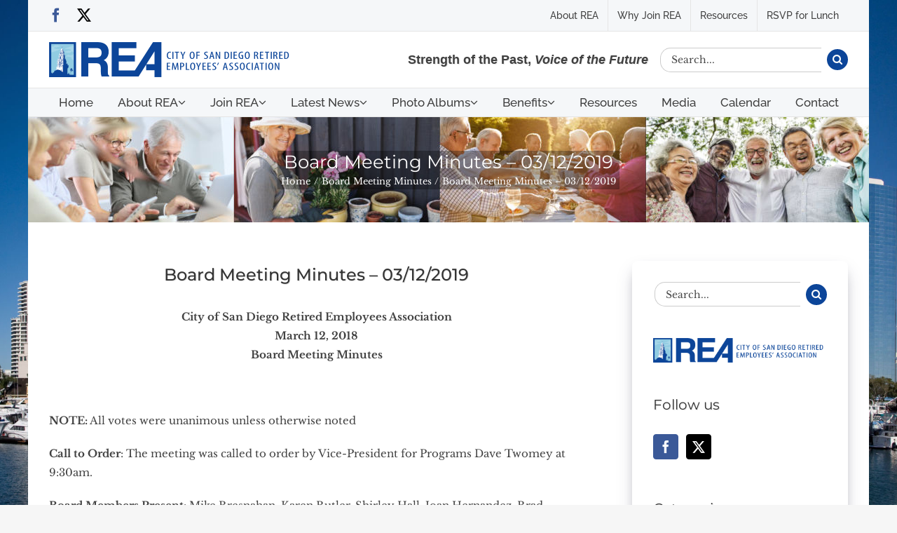

--- FILE ---
content_type: text/html; charset=UTF-8
request_url: https://csdrea.org/board-meeting-minutes/board-meeting-minutes-03-12-2019/
body_size: 18807
content:
<!DOCTYPE html>
<html class="avada-html-layout-boxed avada-html-header-position-top avada-html-has-bg-image" lang="en-US" prefix="og: http://ogp.me/ns# fb: http://ogp.me/ns/fb#">
<head>
	<meta http-equiv="X-UA-Compatible" content="IE=edge" />
	<meta http-equiv="Content-Type" content="text/html; charset=utf-8"/>
	<meta name="viewport" content="width=device-width, initial-scale=1" />
	<meta name='robots' content='index, follow, max-image-preview:large, max-snippet:-1, max-video-preview:-1' />

	<!-- This site is optimized with the Yoast SEO plugin v26.8 - https://yoast.com/product/yoast-seo-wordpress/ -->
	<title>Board Meeting Minutes - 03/12/2019 - CSDREA</title>
	<link rel="canonical" href="https://csdrea.org/board-meeting-minutes/board-meeting-minutes-03-12-2019/" />
	<meta property="og:locale" content="en_US" />
	<meta property="og:type" content="article" />
	<meta property="og:title" content="Board Meeting Minutes - 03/12/2019 - CSDREA" />
	<meta property="og:description" content="City of San Diego Retired Employees Association March 12, 2018 Board Meeting Minutes &nbsp; NOTE: All votes were unanimous unless otherwise noted Call to Order: The meeting was called to order by Vice-President for Programs Dave Twomey at 9:30am. Board [...]" />
	<meta property="og:url" content="https://csdrea.org/board-meeting-minutes/board-meeting-minutes-03-12-2019/" />
	<meta property="og:site_name" content="CSDREA" />
	<meta property="article:publisher" content="https://www.facebook.com/City-of-San-Diego-Retired-Employees-Association-csdrea-117291815117245" />
	<meta property="article:published_time" content="2019-03-13T05:44:13+00:00" />
	<meta property="article:modified_time" content="2019-09-01T06:28:48+00:00" />
	<meta name="author" content="Mary Ann Stepnowsky" />
	<meta name="twitter:card" content="summary_large_image" />
	<meta name="twitter:creator" content="@CSDREA" />
	<meta name="twitter:site" content="@CSDREA" />
	<meta name="twitter:label1" content="Written by" />
	<meta name="twitter:data1" content="Mary Ann Stepnowsky" />
	<meta name="twitter:label2" content="Est. reading time" />
	<meta name="twitter:data2" content="5 minutes" />
	<script type="application/ld+json" class="yoast-schema-graph">{"@context":"https://schema.org","@graph":[{"@type":"Article","@id":"https://csdrea.org/board-meeting-minutes/board-meeting-minutes-03-12-2019/#article","isPartOf":{"@id":"https://csdrea.org/board-meeting-minutes/board-meeting-minutes-03-12-2019/"},"author":{"name":"Mary Ann Stepnowsky","@id":"https://csdrea.org/#/schema/person/8382b10858ea2d934aee21a8b37f68fd"},"headline":"Board Meeting Minutes &#8211; 03/12/2019","datePublished":"2019-03-13T05:44:13+00:00","dateModified":"2019-09-01T06:28:48+00:00","mainEntityOfPage":{"@id":"https://csdrea.org/board-meeting-minutes/board-meeting-minutes-03-12-2019/"},"wordCount":967,"commentCount":0,"publisher":{"@id":"https://csdrea.org/#organization"},"articleSection":["Board Meeting Minutes"],"inLanguage":"en-US","potentialAction":[{"@type":"CommentAction","name":"Comment","target":["https://csdrea.org/board-meeting-minutes/board-meeting-minutes-03-12-2019/#respond"]}]},{"@type":"WebPage","@id":"https://csdrea.org/board-meeting-minutes/board-meeting-minutes-03-12-2019/","url":"https://csdrea.org/board-meeting-minutes/board-meeting-minutes-03-12-2019/","name":"Board Meeting Minutes - 03/12/2019 - CSDREA","isPartOf":{"@id":"https://csdrea.org/#website"},"datePublished":"2019-03-13T05:44:13+00:00","dateModified":"2019-09-01T06:28:48+00:00","breadcrumb":{"@id":"https://csdrea.org/board-meeting-minutes/board-meeting-minutes-03-12-2019/#breadcrumb"},"inLanguage":"en-US","potentialAction":[{"@type":"ReadAction","target":["https://csdrea.org/board-meeting-minutes/board-meeting-minutes-03-12-2019/"]}]},{"@type":"BreadcrumbList","@id":"https://csdrea.org/board-meeting-minutes/board-meeting-minutes-03-12-2019/#breadcrumb","itemListElement":[{"@type":"ListItem","position":1,"name":"Home","item":"https://csdrea.org/"},{"@type":"ListItem","position":2,"name":"Latest News","item":"https://csdrea.org/news/"},{"@type":"ListItem","position":3,"name":"Board Meeting Minutes &#8211; 03/12/2019"}]},{"@type":"WebSite","@id":"https://csdrea.org/#website","url":"https://csdrea.org/","name":"REA - CSD Retired Employees' Association","description":"Strength of the Past, Voice of the Future","publisher":{"@id":"https://csdrea.org/#organization"},"potentialAction":[{"@type":"SearchAction","target":{"@type":"EntryPoint","urlTemplate":"https://csdrea.org/?s={search_term_string}"},"query-input":{"@type":"PropertyValueSpecification","valueRequired":true,"valueName":"search_term_string"}}],"inLanguage":"en-US"},{"@type":"Organization","@id":"https://csdrea.org/#organization","name":"City of San Diego Retired Employees' Association","url":"https://csdrea.org/","logo":{"@type":"ImageObject","inLanguage":"en-US","@id":"https://csdrea.org/#/schema/logo/image/","url":"https://csdrea.org/wp-content/uploads/2018/12/csdrea-logo-700w.png","contentUrl":"https://csdrea.org/wp-content/uploads/2018/12/csdrea-logo-700w.png","width":700,"height":100,"caption":"City of San Diego Retired Employees' Association"},"image":{"@id":"https://csdrea.org/#/schema/logo/image/"},"sameAs":["https://www.facebook.com/City-of-San-Diego-Retired-Employees-Association-csdrea-117291815117245","https://x.com/CSDREA"]},{"@type":"Person","@id":"https://csdrea.org/#/schema/person/8382b10858ea2d934aee21a8b37f68fd","name":"Mary Ann Stepnowsky","image":{"@type":"ImageObject","inLanguage":"en-US","@id":"https://csdrea.org/#/schema/person/image/","url":"https://secure.gravatar.com/avatar/ce2bbafcac72a4bbc66adecabc667e60293696175afa84a84cf0227e321b3cf8?s=96&d=identicon&r=g","contentUrl":"https://secure.gravatar.com/avatar/ce2bbafcac72a4bbc66adecabc667e60293696175afa84a84cf0227e321b3cf8?s=96&d=identicon&r=g","caption":"Mary Ann Stepnowsky"},"url":"https://csdrea.org/author/maryannstepnowsky/"}]}</script>
	<!-- / Yoast SEO plugin. -->


<link rel='dns-prefetch' href='//js.stripe.com' />
<link rel='dns-prefetch' href='//checkout.stripe.com' />
<link rel="alternate" type="application/rss+xml" title="CSDREA &raquo; Feed" href="https://csdrea.org/feed/" />
<link rel="alternate" type="application/rss+xml" title="CSDREA &raquo; Comments Feed" href="https://csdrea.org/comments/feed/" />
								<link rel="icon" href="https://csdrea.org/wp-content/uploads/2019/02/favicon.ico.png" type="image/png" />
		
		
		
				<link rel="alternate" type="application/rss+xml" title="CSDREA &raquo; Board Meeting Minutes &#8211; 03/12/2019 Comments Feed" href="https://csdrea.org/board-meeting-minutes/board-meeting-minutes-03-12-2019/feed/" />
<link rel="alternate" title="oEmbed (JSON)" type="application/json+oembed" href="https://csdrea.org/wp-json/oembed/1.0/embed?url=https%3A%2F%2Fcsdrea.org%2Fboard-meeting-minutes%2Fboard-meeting-minutes-03-12-2019%2F" />
<link rel="alternate" title="oEmbed (XML)" type="text/xml+oembed" href="https://csdrea.org/wp-json/oembed/1.0/embed?url=https%3A%2F%2Fcsdrea.org%2Fboard-meeting-minutes%2Fboard-meeting-minutes-03-12-2019%2F&#038;format=xml" />
					<meta name="description" content="City of San Diego Retired Employees Association
March 12, 2018
Board Meeting Minutes
&nbsp;

NOTE: All votes were unanimous unless otherwise noted

Call to Order: The meeting was called to order by Vice-President for Programs Dave Twomey at 9:30am.

Board Members Present: Mike Bresnahan, Karen Butler, Shirley Hall, Joan Hernandez, Brad Jacobsen, Joan McNamara, Ty Rogers, Mary Ann Stepnowsky,"/>
				
		<meta property="og:locale" content="en_US"/>
		<meta property="og:type" content="article"/>
		<meta property="og:site_name" content="CSDREA"/>
		<meta property="og:title" content="Board Meeting Minutes - 03/12/2019 - CSDREA"/>
				<meta property="og:description" content="City of San Diego Retired Employees Association
March 12, 2018
Board Meeting Minutes
&nbsp;

NOTE: All votes were unanimous unless otherwise noted

Call to Order: The meeting was called to order by Vice-President for Programs Dave Twomey at 9:30am.

Board Members Present: Mike Bresnahan, Karen Butler, Shirley Hall, Joan Hernandez, Brad Jacobsen, Joan McNamara, Ty Rogers, Mary Ann Stepnowsky,"/>
				<meta property="og:url" content="https://csdrea.org/board-meeting-minutes/board-meeting-minutes-03-12-2019/"/>
										<meta property="article:published_time" content="2019-03-13T05:44:13-08:00"/>
							<meta property="article:modified_time" content="2019-09-01T06:28:48-08:00"/>
								<meta name="author" content="Mary Ann Stepnowsky"/>
								<meta property="og:image" content="https://csdrea.org/wp-content/uploads/2018/12/csdrea-logo-350w.png"/>
		<meta property="og:image:width" content="350"/>
		<meta property="og:image:height" content="50"/>
		<meta property="og:image:type" content="image/png"/>
				<style id='wp-img-auto-sizes-contain-inline-css' type='text/css'>
img:is([sizes=auto i],[sizes^="auto," i]){contain-intrinsic-size:3000px 1500px}
/*# sourceURL=wp-img-auto-sizes-contain-inline-css */
</style>
<style id='wp-emoji-styles-inline-css' type='text/css'>

	img.wp-smiley, img.emoji {
		display: inline !important;
		border: none !important;
		box-shadow: none !important;
		height: 1em !important;
		width: 1em !important;
		margin: 0 0.07em !important;
		vertical-align: -0.1em !important;
		background: none !important;
		padding: 0 !important;
	}
/*# sourceURL=wp-emoji-styles-inline-css */
</style>
<link rel='stylesheet' id='bwg_fonts-css' href='https://csdrea.org/wp-content/plugins/photo-gallery/css/bwg-fonts/fonts.css?ver=0.0.1' type='text/css' media='all' />
<link rel='stylesheet' id='sumoselect-css' href='https://csdrea.org/wp-content/plugins/photo-gallery/css/sumoselect.min.css?ver=3.4.6' type='text/css' media='all' />
<link rel='stylesheet' id='mCustomScrollbar-css' href='https://csdrea.org/wp-content/plugins/photo-gallery/css/jquery.mCustomScrollbar.min.css?ver=3.1.5' type='text/css' media='all' />
<link rel='stylesheet' id='bwg_googlefonts-css' href='https://fonts.googleapis.com/css?family=Ubuntu&#038;subset=greek,latin,greek-ext,vietnamese,cyrillic-ext,latin-ext,cyrillic' type='text/css' media='all' />
<link rel='stylesheet' id='bwg_frontend-css' href='https://csdrea.org/wp-content/plugins/photo-gallery/css/styles.min.css?ver=1.8.37' type='text/css' media='all' />
<link rel='stylesheet' id='stripe-checkout-button-css' href='https://checkout.stripe.com/v3/checkout/button.css' type='text/css' media='all' />
<link rel='stylesheet' id='simpay-public-css' href='https://csdrea.org/wp-content/plugins/wp-simple-pay-pro-3/includes/core/assets/css/simpay-public.min.css?ver=4.16.1' type='text/css' media='all' />
<link rel='stylesheet' id='simpay-public-pro-css' href='https://csdrea.org/wp-content/plugins/wp-simple-pay-pro-3/includes/pro/assets/css/simpay-public-pro.min.css?ver=4.16.1' type='text/css' media='all' />
<link rel='stylesheet' id='child-style-css' href='https://csdrea.org/wp-content/themes/Avada-Child-Theme/style.css?ver=6.9' type='text/css' media='all' />
<link rel='stylesheet' id='fusion-dynamic-css-css' href='https://csdrea.org/wp-content/uploads/fusion-styles/3aebbdeff971f9e947fdae625a3dbf76.min.css?ver=3.14.2' type='text/css' media='all' />
<script type="text/javascript" src="https://csdrea.org/wp-includes/js/jquery/jquery.min.js?ver=3.7.1" id="jquery-core-js"></script>
<script type="text/javascript" src="https://csdrea.org/wp-includes/js/jquery/jquery-migrate.min.js?ver=3.4.1" id="jquery-migrate-js"></script>
<script type="text/javascript" src="https://csdrea.org/wp-content/plugins/photo-gallery/js/jquery.sumoselect.min.js?ver=3.4.6" id="sumoselect-js"></script>
<script type="text/javascript" src="https://csdrea.org/wp-content/plugins/photo-gallery/js/tocca.min.js?ver=2.0.9" id="bwg_mobile-js"></script>
<script type="text/javascript" src="https://csdrea.org/wp-content/plugins/photo-gallery/js/jquery.mCustomScrollbar.concat.min.js?ver=3.1.5" id="mCustomScrollbar-js"></script>
<script type="text/javascript" src="https://csdrea.org/wp-content/plugins/photo-gallery/js/jquery.fullscreen.min.js?ver=0.6.0" id="jquery-fullscreen-js"></script>
<script type="text/javascript" id="bwg_frontend-js-extra">
/* <![CDATA[ */
var bwg_objectsL10n = {"bwg_field_required":"field is required.","bwg_mail_validation":"This is not a valid email address.","bwg_search_result":"There are no images matching your search.","bwg_select_tag":"Select Tag","bwg_order_by":"Order By","bwg_search":"Search","bwg_show_ecommerce":"Show Ecommerce","bwg_hide_ecommerce":"Hide Ecommerce","bwg_show_comments":"Show Comments","bwg_hide_comments":"Hide Comments","bwg_restore":"Restore","bwg_maximize":"Maximize","bwg_fullscreen":"Fullscreen","bwg_exit_fullscreen":"Exit Fullscreen","bwg_search_tag":"SEARCH...","bwg_tag_no_match":"No tags found","bwg_all_tags_selected":"All tags selected","bwg_tags_selected":"tags selected","play":"Play","pause":"Pause","is_pro":"","bwg_play":"Play","bwg_pause":"Pause","bwg_hide_info":"Hide info","bwg_show_info":"Show info","bwg_hide_rating":"Hide rating","bwg_show_rating":"Show rating","ok":"Ok","cancel":"Cancel","select_all":"Select all","lazy_load":"0","lazy_loader":"https://csdrea.org/wp-content/plugins/photo-gallery/images/ajax_loader.png","front_ajax":"0","bwg_tag_see_all":"see all tags","bwg_tag_see_less":"see less tags"};
//# sourceURL=bwg_frontend-js-extra
/* ]]> */
</script>
<script type="text/javascript" src="https://csdrea.org/wp-content/plugins/photo-gallery/js/scripts.min.js?ver=1.8.37" id="bwg_frontend-js"></script>
<link rel="https://api.w.org/" href="https://csdrea.org/wp-json/" /><link rel="alternate" title="JSON" type="application/json" href="https://csdrea.org/wp-json/wp/v2/posts/1222" /><link rel="EditURI" type="application/rsd+xml" title="RSD" href="https://csdrea.org/xmlrpc.php?rsd" />
<meta name="generator" content="WordPress 6.9" />
<link rel='shortlink' href='https://csdrea.org/?p=1222' />
<meta name="viewport" content="width=device-width, minimum-scale=1" /><style type="text/css" id="css-fb-visibility">@media screen and (max-width: 640px){.fusion-no-small-visibility{display:none !important;}body .sm-text-align-center{text-align:center !important;}body .sm-text-align-left{text-align:left !important;}body .sm-text-align-right{text-align:right !important;}body .sm-text-align-justify{text-align:justify !important;}body .sm-flex-align-center{justify-content:center !important;}body .sm-flex-align-flex-start{justify-content:flex-start !important;}body .sm-flex-align-flex-end{justify-content:flex-end !important;}body .sm-mx-auto{margin-left:auto !important;margin-right:auto !important;}body .sm-ml-auto{margin-left:auto !important;}body .sm-mr-auto{margin-right:auto !important;}body .fusion-absolute-position-small{position:absolute;width:100%;}.awb-sticky.awb-sticky-small{ position: sticky; top: var(--awb-sticky-offset,0); }}@media screen and (min-width: 641px) and (max-width: 1024px){.fusion-no-medium-visibility{display:none !important;}body .md-text-align-center{text-align:center !important;}body .md-text-align-left{text-align:left !important;}body .md-text-align-right{text-align:right !important;}body .md-text-align-justify{text-align:justify !important;}body .md-flex-align-center{justify-content:center !important;}body .md-flex-align-flex-start{justify-content:flex-start !important;}body .md-flex-align-flex-end{justify-content:flex-end !important;}body .md-mx-auto{margin-left:auto !important;margin-right:auto !important;}body .md-ml-auto{margin-left:auto !important;}body .md-mr-auto{margin-right:auto !important;}body .fusion-absolute-position-medium{position:absolute;width:100%;}.awb-sticky.awb-sticky-medium{ position: sticky; top: var(--awb-sticky-offset,0); }}@media screen and (min-width: 1025px){.fusion-no-large-visibility{display:none !important;}body .lg-text-align-center{text-align:center !important;}body .lg-text-align-left{text-align:left !important;}body .lg-text-align-right{text-align:right !important;}body .lg-text-align-justify{text-align:justify !important;}body .lg-flex-align-center{justify-content:center !important;}body .lg-flex-align-flex-start{justify-content:flex-start !important;}body .lg-flex-align-flex-end{justify-content:flex-end !important;}body .lg-mx-auto{margin-left:auto !important;margin-right:auto !important;}body .lg-ml-auto{margin-left:auto !important;}body .lg-mr-auto{margin-right:auto !important;}body .fusion-absolute-position-large{position:absolute;width:100%;}.awb-sticky.awb-sticky-large{ position: sticky; top: var(--awb-sticky-offset,0); }}</style>		<style type="text/css" id="wp-custom-css">
			.simpay-form-3736 h5 {
	color: #a82e25!important;
	text-decoration: underline;
	
}		</style>
				<script type="text/javascript">
			var doc = document.documentElement;
			doc.setAttribute( 'data-useragent', navigator.userAgent );
		</script>
		<!-- Google tag (gtag.js) -->
<script async src="https://www.googletagmanager.com/gtag/js?id=G-HT2EYMCZX8"></script>
<script>
  window.dataLayer = window.dataLayer || [];
  function gtag(){dataLayer.push(arguments);}
  gtag('js', new Date());

  gtag('config', 'G-HT2EYMCZX8');
</script>
	<style id='global-styles-inline-css' type='text/css'>
:root{--wp--preset--aspect-ratio--square: 1;--wp--preset--aspect-ratio--4-3: 4/3;--wp--preset--aspect-ratio--3-4: 3/4;--wp--preset--aspect-ratio--3-2: 3/2;--wp--preset--aspect-ratio--2-3: 2/3;--wp--preset--aspect-ratio--16-9: 16/9;--wp--preset--aspect-ratio--9-16: 9/16;--wp--preset--color--black: #000000;--wp--preset--color--cyan-bluish-gray: #abb8c3;--wp--preset--color--white: #ffffff;--wp--preset--color--pale-pink: #f78da7;--wp--preset--color--vivid-red: #cf2e2e;--wp--preset--color--luminous-vivid-orange: #ff6900;--wp--preset--color--luminous-vivid-amber: #fcb900;--wp--preset--color--light-green-cyan: #7bdcb5;--wp--preset--color--vivid-green-cyan: #00d084;--wp--preset--color--pale-cyan-blue: #8ed1fc;--wp--preset--color--vivid-cyan-blue: #0693e3;--wp--preset--color--vivid-purple: #9b51e0;--wp--preset--color--awb-color-1: rgba(255,255,255,1);--wp--preset--color--awb-color-2: rgba(245,247,249,1);--wp--preset--color--awb-color-3: rgba(246,246,246,1);--wp--preset--color--awb-color-4: rgba(235,234,234,1);--wp--preset--color--awb-color-5: rgba(229,229,229,1);--wp--preset--color--awb-color-6: rgba(12,69,153,1);--wp--preset--color--awb-color-7: rgba(63,63,63,1);--wp--preset--color--awb-color-8: rgba(51,51,51,1);--wp--preset--color--awb-color-custom-10: rgba(224,222,222,1);--wp--preset--color--awb-color-custom-11: rgba(0,0,0,.3);--wp--preset--color--awb-color-custom-12: rgba(235,234,234,0.8);--wp--preset--color--awb-color-custom-13: rgba(50,50,93,.25);--wp--preset--color--awb-color-custom-14: rgba(190,189,189,1);--wp--preset--color--awb-color-custom-15: rgba(232,232,232,1);--wp--preset--color--awb-color-custom-16: rgba(66,66,66,1);--wp--preset--color--awb-color-custom-17: rgba(221,221,221,1);--wp--preset--color--awb-color-custom-18: rgba(204,204,204,1);--wp--preset--gradient--vivid-cyan-blue-to-vivid-purple: linear-gradient(135deg,rgb(6,147,227) 0%,rgb(155,81,224) 100%);--wp--preset--gradient--light-green-cyan-to-vivid-green-cyan: linear-gradient(135deg,rgb(122,220,180) 0%,rgb(0,208,130) 100%);--wp--preset--gradient--luminous-vivid-amber-to-luminous-vivid-orange: linear-gradient(135deg,rgb(252,185,0) 0%,rgb(255,105,0) 100%);--wp--preset--gradient--luminous-vivid-orange-to-vivid-red: linear-gradient(135deg,rgb(255,105,0) 0%,rgb(207,46,46) 100%);--wp--preset--gradient--very-light-gray-to-cyan-bluish-gray: linear-gradient(135deg,rgb(238,238,238) 0%,rgb(169,184,195) 100%);--wp--preset--gradient--cool-to-warm-spectrum: linear-gradient(135deg,rgb(74,234,220) 0%,rgb(151,120,209) 20%,rgb(207,42,186) 40%,rgb(238,44,130) 60%,rgb(251,105,98) 80%,rgb(254,248,76) 100%);--wp--preset--gradient--blush-light-purple: linear-gradient(135deg,rgb(255,206,236) 0%,rgb(152,150,240) 100%);--wp--preset--gradient--blush-bordeaux: linear-gradient(135deg,rgb(254,205,165) 0%,rgb(254,45,45) 50%,rgb(107,0,62) 100%);--wp--preset--gradient--luminous-dusk: linear-gradient(135deg,rgb(255,203,112) 0%,rgb(199,81,192) 50%,rgb(65,88,208) 100%);--wp--preset--gradient--pale-ocean: linear-gradient(135deg,rgb(255,245,203) 0%,rgb(182,227,212) 50%,rgb(51,167,181) 100%);--wp--preset--gradient--electric-grass: linear-gradient(135deg,rgb(202,248,128) 0%,rgb(113,206,126) 100%);--wp--preset--gradient--midnight: linear-gradient(135deg,rgb(2,3,129) 0%,rgb(40,116,252) 100%);--wp--preset--font-size--small: 11.25px;--wp--preset--font-size--medium: 20px;--wp--preset--font-size--large: 22.5px;--wp--preset--font-size--x-large: 42px;--wp--preset--font-size--normal: 15px;--wp--preset--font-size--xlarge: 30px;--wp--preset--font-size--huge: 45px;--wp--preset--spacing--20: 0.44rem;--wp--preset--spacing--30: 0.67rem;--wp--preset--spacing--40: 1rem;--wp--preset--spacing--50: 1.5rem;--wp--preset--spacing--60: 2.25rem;--wp--preset--spacing--70: 3.38rem;--wp--preset--spacing--80: 5.06rem;--wp--preset--shadow--natural: 6px 6px 9px rgba(0, 0, 0, 0.2);--wp--preset--shadow--deep: 12px 12px 50px rgba(0, 0, 0, 0.4);--wp--preset--shadow--sharp: 6px 6px 0px rgba(0, 0, 0, 0.2);--wp--preset--shadow--outlined: 6px 6px 0px -3px rgb(255, 255, 255), 6px 6px rgb(0, 0, 0);--wp--preset--shadow--crisp: 6px 6px 0px rgb(0, 0, 0);}:where(.is-layout-flex){gap: 0.5em;}:where(.is-layout-grid){gap: 0.5em;}body .is-layout-flex{display: flex;}.is-layout-flex{flex-wrap: wrap;align-items: center;}.is-layout-flex > :is(*, div){margin: 0;}body .is-layout-grid{display: grid;}.is-layout-grid > :is(*, div){margin: 0;}:where(.wp-block-columns.is-layout-flex){gap: 2em;}:where(.wp-block-columns.is-layout-grid){gap: 2em;}:where(.wp-block-post-template.is-layout-flex){gap: 1.25em;}:where(.wp-block-post-template.is-layout-grid){gap: 1.25em;}.has-black-color{color: var(--wp--preset--color--black) !important;}.has-cyan-bluish-gray-color{color: var(--wp--preset--color--cyan-bluish-gray) !important;}.has-white-color{color: var(--wp--preset--color--white) !important;}.has-pale-pink-color{color: var(--wp--preset--color--pale-pink) !important;}.has-vivid-red-color{color: var(--wp--preset--color--vivid-red) !important;}.has-luminous-vivid-orange-color{color: var(--wp--preset--color--luminous-vivid-orange) !important;}.has-luminous-vivid-amber-color{color: var(--wp--preset--color--luminous-vivid-amber) !important;}.has-light-green-cyan-color{color: var(--wp--preset--color--light-green-cyan) !important;}.has-vivid-green-cyan-color{color: var(--wp--preset--color--vivid-green-cyan) !important;}.has-pale-cyan-blue-color{color: var(--wp--preset--color--pale-cyan-blue) !important;}.has-vivid-cyan-blue-color{color: var(--wp--preset--color--vivid-cyan-blue) !important;}.has-vivid-purple-color{color: var(--wp--preset--color--vivid-purple) !important;}.has-black-background-color{background-color: var(--wp--preset--color--black) !important;}.has-cyan-bluish-gray-background-color{background-color: var(--wp--preset--color--cyan-bluish-gray) !important;}.has-white-background-color{background-color: var(--wp--preset--color--white) !important;}.has-pale-pink-background-color{background-color: var(--wp--preset--color--pale-pink) !important;}.has-vivid-red-background-color{background-color: var(--wp--preset--color--vivid-red) !important;}.has-luminous-vivid-orange-background-color{background-color: var(--wp--preset--color--luminous-vivid-orange) !important;}.has-luminous-vivid-amber-background-color{background-color: var(--wp--preset--color--luminous-vivid-amber) !important;}.has-light-green-cyan-background-color{background-color: var(--wp--preset--color--light-green-cyan) !important;}.has-vivid-green-cyan-background-color{background-color: var(--wp--preset--color--vivid-green-cyan) !important;}.has-pale-cyan-blue-background-color{background-color: var(--wp--preset--color--pale-cyan-blue) !important;}.has-vivid-cyan-blue-background-color{background-color: var(--wp--preset--color--vivid-cyan-blue) !important;}.has-vivid-purple-background-color{background-color: var(--wp--preset--color--vivid-purple) !important;}.has-black-border-color{border-color: var(--wp--preset--color--black) !important;}.has-cyan-bluish-gray-border-color{border-color: var(--wp--preset--color--cyan-bluish-gray) !important;}.has-white-border-color{border-color: var(--wp--preset--color--white) !important;}.has-pale-pink-border-color{border-color: var(--wp--preset--color--pale-pink) !important;}.has-vivid-red-border-color{border-color: var(--wp--preset--color--vivid-red) !important;}.has-luminous-vivid-orange-border-color{border-color: var(--wp--preset--color--luminous-vivid-orange) !important;}.has-luminous-vivid-amber-border-color{border-color: var(--wp--preset--color--luminous-vivid-amber) !important;}.has-light-green-cyan-border-color{border-color: var(--wp--preset--color--light-green-cyan) !important;}.has-vivid-green-cyan-border-color{border-color: var(--wp--preset--color--vivid-green-cyan) !important;}.has-pale-cyan-blue-border-color{border-color: var(--wp--preset--color--pale-cyan-blue) !important;}.has-vivid-cyan-blue-border-color{border-color: var(--wp--preset--color--vivid-cyan-blue) !important;}.has-vivid-purple-border-color{border-color: var(--wp--preset--color--vivid-purple) !important;}.has-vivid-cyan-blue-to-vivid-purple-gradient-background{background: var(--wp--preset--gradient--vivid-cyan-blue-to-vivid-purple) !important;}.has-light-green-cyan-to-vivid-green-cyan-gradient-background{background: var(--wp--preset--gradient--light-green-cyan-to-vivid-green-cyan) !important;}.has-luminous-vivid-amber-to-luminous-vivid-orange-gradient-background{background: var(--wp--preset--gradient--luminous-vivid-amber-to-luminous-vivid-orange) !important;}.has-luminous-vivid-orange-to-vivid-red-gradient-background{background: var(--wp--preset--gradient--luminous-vivid-orange-to-vivid-red) !important;}.has-very-light-gray-to-cyan-bluish-gray-gradient-background{background: var(--wp--preset--gradient--very-light-gray-to-cyan-bluish-gray) !important;}.has-cool-to-warm-spectrum-gradient-background{background: var(--wp--preset--gradient--cool-to-warm-spectrum) !important;}.has-blush-light-purple-gradient-background{background: var(--wp--preset--gradient--blush-light-purple) !important;}.has-blush-bordeaux-gradient-background{background: var(--wp--preset--gradient--blush-bordeaux) !important;}.has-luminous-dusk-gradient-background{background: var(--wp--preset--gradient--luminous-dusk) !important;}.has-pale-ocean-gradient-background{background: var(--wp--preset--gradient--pale-ocean) !important;}.has-electric-grass-gradient-background{background: var(--wp--preset--gradient--electric-grass) !important;}.has-midnight-gradient-background{background: var(--wp--preset--gradient--midnight) !important;}.has-small-font-size{font-size: var(--wp--preset--font-size--small) !important;}.has-medium-font-size{font-size: var(--wp--preset--font-size--medium) !important;}.has-large-font-size{font-size: var(--wp--preset--font-size--large) !important;}.has-x-large-font-size{font-size: var(--wp--preset--font-size--x-large) !important;}
/*# sourceURL=global-styles-inline-css */
</style>
<style id='wp-block-library-inline-css' type='text/css'>
:root{--wp-block-synced-color:#7a00df;--wp-block-synced-color--rgb:122,0,223;--wp-bound-block-color:var(--wp-block-synced-color);--wp-editor-canvas-background:#ddd;--wp-admin-theme-color:#007cba;--wp-admin-theme-color--rgb:0,124,186;--wp-admin-theme-color-darker-10:#006ba1;--wp-admin-theme-color-darker-10--rgb:0,107,160.5;--wp-admin-theme-color-darker-20:#005a87;--wp-admin-theme-color-darker-20--rgb:0,90,135;--wp-admin-border-width-focus:2px}@media (min-resolution:192dpi){:root{--wp-admin-border-width-focus:1.5px}}.wp-element-button{cursor:pointer}:root .has-very-light-gray-background-color{background-color:#eee}:root .has-very-dark-gray-background-color{background-color:#313131}:root .has-very-light-gray-color{color:#eee}:root .has-very-dark-gray-color{color:#313131}:root .has-vivid-green-cyan-to-vivid-cyan-blue-gradient-background{background:linear-gradient(135deg,#00d084,#0693e3)}:root .has-purple-crush-gradient-background{background:linear-gradient(135deg,#34e2e4,#4721fb 50%,#ab1dfe)}:root .has-hazy-dawn-gradient-background{background:linear-gradient(135deg,#faaca8,#dad0ec)}:root .has-subdued-olive-gradient-background{background:linear-gradient(135deg,#fafae1,#67a671)}:root .has-atomic-cream-gradient-background{background:linear-gradient(135deg,#fdd79a,#004a59)}:root .has-nightshade-gradient-background{background:linear-gradient(135deg,#330968,#31cdcf)}:root .has-midnight-gradient-background{background:linear-gradient(135deg,#020381,#2874fc)}:root{--wp--preset--font-size--normal:16px;--wp--preset--font-size--huge:42px}.has-regular-font-size{font-size:1em}.has-larger-font-size{font-size:2.625em}.has-normal-font-size{font-size:var(--wp--preset--font-size--normal)}.has-huge-font-size{font-size:var(--wp--preset--font-size--huge)}.has-text-align-center{text-align:center}.has-text-align-left{text-align:left}.has-text-align-right{text-align:right}.has-fit-text{white-space:nowrap!important}#end-resizable-editor-section{display:none}.aligncenter{clear:both}.items-justified-left{justify-content:flex-start}.items-justified-center{justify-content:center}.items-justified-right{justify-content:flex-end}.items-justified-space-between{justify-content:space-between}.screen-reader-text{border:0;clip-path:inset(50%);height:1px;margin:-1px;overflow:hidden;padding:0;position:absolute;width:1px;word-wrap:normal!important}.screen-reader-text:focus{background-color:#ddd;clip-path:none;color:#444;display:block;font-size:1em;height:auto;left:5px;line-height:normal;padding:15px 23px 14px;text-decoration:none;top:5px;width:auto;z-index:100000}html :where(.has-border-color){border-style:solid}html :where([style*=border-top-color]){border-top-style:solid}html :where([style*=border-right-color]){border-right-style:solid}html :where([style*=border-bottom-color]){border-bottom-style:solid}html :where([style*=border-left-color]){border-left-style:solid}html :where([style*=border-width]){border-style:solid}html :where([style*=border-top-width]){border-top-style:solid}html :where([style*=border-right-width]){border-right-style:solid}html :where([style*=border-bottom-width]){border-bottom-style:solid}html :where([style*=border-left-width]){border-left-style:solid}html :where(img[class*=wp-image-]){height:auto;max-width:100%}:where(figure){margin:0 0 1em}html :where(.is-position-sticky){--wp-admin--admin-bar--position-offset:var(--wp-admin--admin-bar--height,0px)}@media screen and (max-width:600px){html :where(.is-position-sticky){--wp-admin--admin-bar--position-offset:0px}}
/*wp_block_styles_on_demand_placeholder:697b808c2bcd0*/
/*# sourceURL=wp-block-library-inline-css */
</style>
<style id='wp-block-library-theme-inline-css' type='text/css'>
.wp-block-audio :where(figcaption){color:#555;font-size:13px;text-align:center}.is-dark-theme .wp-block-audio :where(figcaption){color:#ffffffa6}.wp-block-audio{margin:0 0 1em}.wp-block-code{border:1px solid #ccc;border-radius:4px;font-family:Menlo,Consolas,monaco,monospace;padding:.8em 1em}.wp-block-embed :where(figcaption){color:#555;font-size:13px;text-align:center}.is-dark-theme .wp-block-embed :where(figcaption){color:#ffffffa6}.wp-block-embed{margin:0 0 1em}.blocks-gallery-caption{color:#555;font-size:13px;text-align:center}.is-dark-theme .blocks-gallery-caption{color:#ffffffa6}:root :where(.wp-block-image figcaption){color:#555;font-size:13px;text-align:center}.is-dark-theme :root :where(.wp-block-image figcaption){color:#ffffffa6}.wp-block-image{margin:0 0 1em}.wp-block-pullquote{border-bottom:4px solid;border-top:4px solid;color:currentColor;margin-bottom:1.75em}.wp-block-pullquote :where(cite),.wp-block-pullquote :where(footer),.wp-block-pullquote__citation{color:currentColor;font-size:.8125em;font-style:normal;text-transform:uppercase}.wp-block-quote{border-left:.25em solid;margin:0 0 1.75em;padding-left:1em}.wp-block-quote cite,.wp-block-quote footer{color:currentColor;font-size:.8125em;font-style:normal;position:relative}.wp-block-quote:where(.has-text-align-right){border-left:none;border-right:.25em solid;padding-left:0;padding-right:1em}.wp-block-quote:where(.has-text-align-center){border:none;padding-left:0}.wp-block-quote.is-large,.wp-block-quote.is-style-large,.wp-block-quote:where(.is-style-plain){border:none}.wp-block-search .wp-block-search__label{font-weight:700}.wp-block-search__button{border:1px solid #ccc;padding:.375em .625em}:where(.wp-block-group.has-background){padding:1.25em 2.375em}.wp-block-separator.has-css-opacity{opacity:.4}.wp-block-separator{border:none;border-bottom:2px solid;margin-left:auto;margin-right:auto}.wp-block-separator.has-alpha-channel-opacity{opacity:1}.wp-block-separator:not(.is-style-wide):not(.is-style-dots){width:100px}.wp-block-separator.has-background:not(.is-style-dots){border-bottom:none;height:1px}.wp-block-separator.has-background:not(.is-style-wide):not(.is-style-dots){height:2px}.wp-block-table{margin:0 0 1em}.wp-block-table td,.wp-block-table th{word-break:normal}.wp-block-table :where(figcaption){color:#555;font-size:13px;text-align:center}.is-dark-theme .wp-block-table :where(figcaption){color:#ffffffa6}.wp-block-video :where(figcaption){color:#555;font-size:13px;text-align:center}.is-dark-theme .wp-block-video :where(figcaption){color:#ffffffa6}.wp-block-video{margin:0 0 1em}:root :where(.wp-block-template-part.has-background){margin-bottom:0;margin-top:0;padding:1.25em 2.375em}
/*# sourceURL=/wp-includes/css/dist/block-library/theme.min.css */
</style>
<style id='classic-theme-styles-inline-css' type='text/css'>
/*! This file is auto-generated */
.wp-block-button__link{color:#fff;background-color:#32373c;border-radius:9999px;box-shadow:none;text-decoration:none;padding:calc(.667em + 2px) calc(1.333em + 2px);font-size:1.125em}.wp-block-file__button{background:#32373c;color:#fff;text-decoration:none}
/*# sourceURL=/wp-includes/css/classic-themes.min.css */
</style>
</head>

<body class="wp-singular post-template-default single single-post postid-1222 single-format-standard wp-theme-Avada wp-child-theme-Avada-Child-Theme has-sidebar fusion-image-hovers fusion-pagination-sizing fusion-button_type-flat fusion-button_span-no fusion-button_gradient-linear avada-image-rollover-circle-yes avada-image-rollover-yes avada-image-rollover-direction-left fusion-body ltr no-tablet-sticky-header no-mobile-sticky-header no-mobile-slidingbar no-mobile-totop fusion-sub-menu-fade mobile-logo-pos-left layout-boxed-mode avada-has-boxed-modal-shadow-none layout-scroll-offset-full avada-has-zero-margin-offset-top fusion-top-header menu-text-align-center mobile-menu-design-modern fusion-show-pagination-text fusion-header-layout-v4 avada-responsive avada-footer-fx-none avada-menu-highlight-style-bar fusion-search-form-classic fusion-main-menu-search-dropdown fusion-avatar-square avada-dropdown-styles avada-blog-layout-large avada-blog-archive-layout-large avada-header-shadow-no avada-menu-icon-position-left avada-has-mainmenu-dropdown-divider avada-has-mobile-menu-search avada-has-pagetitlebar-retina-bg-image avada-has-titlebar-bar_and_content avada-has-bg-image-full avada-has-pagination-padding avada-flyout-menu-direction-fade avada-ec-views-v1" data-awb-post-id="1222">
		<a class="skip-link screen-reader-text" href="#content">Skip to content</a>

	<div id="boxed-wrapper">
							
		<div id="wrapper" class="fusion-wrapper">
			<div id="home" style="position:relative;top:-1px;"></div>
							
					
			<header class="fusion-header-wrapper">
				<div class="fusion-header-v4 fusion-logo-alignment fusion-logo-left fusion-sticky-menu- fusion-sticky-logo- fusion-mobile-logo-1 fusion-sticky-menu-only fusion-header-menu-align-center fusion-mobile-menu-design-modern">
					
<div class="fusion-secondary-header">
	<div class="fusion-row">
					<div class="fusion-alignleft">
				<div class="fusion-social-links-header"><div class="fusion-social-networks"><div class="fusion-social-networks-wrapper"><a  class="fusion-social-network-icon fusion-tooltip fusion-facebook awb-icon-facebook" style="color:#3b5998;" title="Facebook" href="https://www.facebook.com/City-of-San-Diego-Retired-Employees-Association-csdrea-117291815117245/" target="_blank" rel="noreferrer"><span class="screen-reader-text">Facebook</span></a><a  class="fusion-social-network-icon fusion-tooltip fusion-twitter awb-icon-twitter" style="color:#000000;" title="X" href="https://twitter.com/CSDREA" target="_blank" rel="noopener noreferrer"><span class="screen-reader-text">X</span></a></div></div></div>			</div>
							<div class="fusion-alignright">
				<nav class="fusion-secondary-menu" role="navigation" aria-label="Secondary Menu"><ul id="menu-top-menu" class="menu"><li  id="menu-item-568"  class="menu-item menu-item-type-post_type menu-item-object-page menu-item-568"  data-item-id="568"><a  href="https://csdrea.org/about-rea/" class="fusion-bar-highlight"><span class="menu-text">About REA</span></a></li><li  id="menu-item-567"  class="menu-item menu-item-type-post_type menu-item-object-page menu-item-567"  data-item-id="567"><a  href="https://csdrea.org/why-join-rea/" class="fusion-bar-highlight"><span class="menu-text">Why Join REA</span></a></li><li  id="menu-item-569"  class="menu-item menu-item-type-post_type menu-item-object-page menu-item-569"  data-item-id="569"><a  href="https://csdrea.org/resources/" class="fusion-bar-highlight"><span class="menu-text">Resources</span></a></li><li  id="menu-item-3865"  class="menu-item menu-item-type-post_type menu-item-object-page menu-item-3865"  data-item-id="3865"><a  href="https://csdrea.org/lunch-rsvp/" class="fusion-bar-highlight"><span class="menu-text">RSVP for Lunch</span></a></li></ul></nav><nav class="fusion-mobile-nav-holder fusion-mobile-menu-text-align-left" aria-label="Secondary Mobile Menu"></nav>			</div>
			</div>
</div>
<div class="fusion-header-sticky-height"></div>
<div class="fusion-sticky-header-wrapper"> <!-- start fusion sticky header wrapper -->
	<div class="fusion-header">
		<div class="fusion-row">
							<div class="fusion-logo" data-margin-top="0" data-margin-bottom="0" data-margin-left="0" data-margin-right="0">
			<a class="fusion-logo-link"  href="https://csdrea.org/" >

						<!-- standard logo -->
			<img src="https://csdrea.org/wp-content/uploads/2018/12/csdrea-logo-350w.png" srcset="https://csdrea.org/wp-content/uploads/2018/12/csdrea-logo-350w.png 1x, https://csdrea.org/wp-content/uploads/2018/12/csdrea-logo-700w.png 2x" width="350" height="50" style="max-height:50px;height:auto;" alt="CSDREA Logo" data-retina_logo_url="https://csdrea.org/wp-content/uploads/2018/12/csdrea-logo-700w.png" class="fusion-standard-logo" />

											<!-- mobile logo -->
				<img src="https://csdrea.org/wp-content/uploads/2018/12/csdrea-logo-220w.png" srcset="https://csdrea.org/wp-content/uploads/2018/12/csdrea-logo-220w.png 1x, https://csdrea.org/wp-content/uploads/2018/12/csdrea-logo-440w.png 2x" width="220" height="32" style="max-height:32px;height:auto;" alt="CSDREA Logo" data-retina_logo_url="https://csdrea.org/wp-content/uploads/2018/12/csdrea-logo-440w.png" class="fusion-mobile-logo" />
			
					</a>
		
<div class="fusion-header-content-3-wrapper">
			<h3 class="fusion-header-tagline">
			Strength of the Past, <i>Voice of the Future</i>		</h3>
		<div class="fusion-secondary-menu-search">
					<form role="search" class="searchform fusion-search-form  fusion-search-form-classic" method="get" action="https://csdrea.org/">
			<div class="fusion-search-form-content">

				
				<div class="fusion-search-field search-field">
					<label><span class="screen-reader-text">Search for:</span>
													<input type="search" value="" name="s" class="s" placeholder="Search..." required aria-required="true" aria-label="Search..."/>
											</label>
				</div>
				<div class="fusion-search-button search-button">
					<input type="submit" class="fusion-search-submit searchsubmit" aria-label="Search" value="&#xf002;" />
									</div>

				
			</div>


			
		</form>
				</div>
	</div>
</div>
								<div class="fusion-mobile-menu-icons">
							<a href="#" class="fusion-icon awb-icon-bars" aria-label="Toggle mobile menu" aria-expanded="false"></a>
		
					<a href="#" class="fusion-icon awb-icon-search" aria-label="Toggle mobile search"></a>
		
		
			</div>
			
					</div>
	</div>
	<div class="fusion-secondary-main-menu">
		<div class="fusion-row">
			<nav class="fusion-main-menu" aria-label="Main Menu"><ul id="menu-main-menu" class="fusion-menu"><li  id="menu-item-151"  class="menu-item menu-item-type-post_type menu-item-object-page menu-item-home menu-item-151"  data-item-id="151"><a  href="https://csdrea.org/" class="fusion-bar-highlight"><span class="menu-text">Home</span></a></li><li  id="menu-item-482"  class="menu-item menu-item-type-post_type menu-item-object-page menu-item-has-children menu-item-482 fusion-dropdown-menu"  data-item-id="482"><a  href="https://csdrea.org/about-rea/" class="fusion-bar-highlight"><span class="menu-text">About REA</span> <span class="fusion-caret"><i class="fusion-dropdown-indicator" aria-hidden="true"></i></span></a><ul class="sub-menu"><li  id="menu-item-484"  class="menu-item menu-item-type-post_type menu-item-object-page menu-item-484 fusion-dropdown-submenu" ><a  href="https://csdrea.org/officers/" class="fusion-bar-highlight"><span>Officers</span></a></li><li  id="menu-item-899"  class="menu-item menu-item-type-post_type menu-item-object-page menu-item-899 fusion-dropdown-submenu" ><a  href="https://csdrea.org/board-of-directors/" class="fusion-bar-highlight"><span>Board of Directors</span></a></li><li  id="menu-item-483"  class="menu-item menu-item-type-post_type menu-item-object-page menu-item-483 fusion-dropdown-submenu" ><a  href="https://csdrea.org/committees/" class="fusion-bar-highlight"><span>Committees</span></a></li><li  id="menu-item-486"  class="menu-item menu-item-type-post_type menu-item-object-page menu-item-486 fusion-dropdown-submenu" ><a  href="https://csdrea.org/articles-of-incorporation/" class="fusion-bar-highlight"><span>Articles of Incorporation</span></a></li><li  id="menu-item-485"  class="menu-item menu-item-type-post_type menu-item-object-page menu-item-485 fusion-dropdown-submenu" ><a  href="https://csdrea.org/by-laws/" class="fusion-bar-highlight"><span>By-Laws</span></a></li><li  id="menu-item-492"  class="menu-item menu-item-type-post_type menu-item-object-page menu-item-492 fusion-dropdown-submenu" ><a  href="https://csdrea.org/rules-of-order/" class="fusion-bar-highlight"><span>Rules of Order</span></a></li></ul></li><li  id="menu-item-635"  class="menu-item menu-item-type-post_type menu-item-object-page menu-item-has-children menu-item-635 fusion-dropdown-menu"  data-item-id="635"><a  href="https://csdrea.org/why-join-rea/" class="fusion-bar-highlight"><span class="menu-text">Join REA</span> <span class="fusion-caret"><i class="fusion-dropdown-indicator" aria-hidden="true"></i></span></a><ul class="sub-menu"><li  id="menu-item-563"  class="menu-item menu-item-type-post_type menu-item-object-page menu-item-563 fusion-dropdown-submenu" ><a  href="https://csdrea.org/why-join-rea/" class="fusion-bar-highlight"><span>Why Join REA</span></a></li><li  id="menu-item-562"  class="menu-item menu-item-type-post_type menu-item-object-page menu-item-562 fusion-dropdown-submenu" ><a  href="https://csdrea.org/how-to-join-rea/" class="fusion-bar-highlight"><span>How to Join REA</span></a></li><li  id="menu-item-2415"  class="menu-item menu-item-type-post_type menu-item-object-page menu-item-2415 fusion-dropdown-submenu" ><a  href="https://csdrea.org/membership-update-form/" class="fusion-bar-highlight"><span>Membership Update Form</span></a></li></ul></li><li  id="menu-item-150"  class="menu-item menu-item-type-post_type menu-item-object-page current_page_parent menu-item-has-children menu-item-150 fusion-dropdown-menu"  data-item-id="150"><a  href="https://csdrea.org/news/" class="fusion-bar-highlight"><span class="menu-text">Latest News</span> <span class="fusion-caret"><i class="fusion-dropdown-indicator" aria-hidden="true"></i></span></a><ul class="sub-menu"><li  id="menu-item-273"  class="menu-item menu-item-type-taxonomy menu-item-object-category menu-item-273 fusion-dropdown-submenu" ><a  href="https://csdrea.org/category/monthly-newsletters/" class="fusion-bar-highlight"><span>Monthly Newsletters</span></a></li><li  id="menu-item-146"  class="menu-item menu-item-type-taxonomy menu-item-object-category current-post-ancestor current-menu-parent current-post-parent menu-item-146 fusion-dropdown-submenu" ><a  href="https://csdrea.org/category/board-meeting-minutes/" class="fusion-bar-highlight"><span>Board Meeting Minutes</span></a></li><li  id="menu-item-147"  class="menu-item menu-item-type-taxonomy menu-item-object-category menu-item-147 fusion-dropdown-submenu" ><a  href="https://csdrea.org/category/general-meeting-minutes/" class="fusion-bar-highlight"><span>General Meeting Minutes</span></a></li><li  id="menu-item-149"  class="menu-item menu-item-type-taxonomy menu-item-object-category menu-item-149 fusion-dropdown-submenu" ><a  href="https://csdrea.org/category/presidents-messages/" class="fusion-bar-highlight"><span>President&#8217;s Messages</span></a></li><li  id="menu-item-148"  class="menu-item menu-item-type-taxonomy menu-item-object-category menu-item-148 fusion-dropdown-submenu" ><a  href="https://csdrea.org/category/joes-comments/" class="fusion-bar-highlight"><span>Joe&#8217;s Comments</span></a></li><li  id="menu-item-1728"  class="menu-item menu-item-type-post_type menu-item-object-page menu-item-1728 fusion-dropdown-submenu" ><a  href="https://csdrea.org/published-news/" class="fusion-bar-highlight"><span>News</span></a></li><li  id="menu-item-1680"  class="menu-item menu-item-type-post_type menu-item-object-page menu-item-1680 fusion-dropdown-submenu" ><a  href="https://csdrea.org/still-serving-the-community/" class="fusion-bar-highlight"><span>Still Serving the Community</span></a></li></ul></li><li  id="menu-item-2130"  class="menu-item menu-item-type-custom menu-item-object-custom menu-item-has-children menu-item-2130 fusion-dropdown-menu"  data-item-id="2130"><a  href="#" class="fusion-bar-highlight"><span class="menu-text">Photo Albums</span> <span class="fusion-caret"><i class="fusion-dropdown-indicator" aria-hidden="true"></i></span></a><ul class="sub-menu"><li  id="menu-item-2227"  class="menu-item menu-item-type-post_type menu-item-object-page menu-item-2227 fusion-dropdown-submenu" ><a  href="https://csdrea.org/photo-albums/2021-holiday-party-photos/" class="fusion-bar-highlight"><span>2021 Holiday Party Photos</span></a></li><li  id="menu-item-2142"  class="menu-item menu-item-type-post_type menu-item-object-page menu-item-2142 fusion-dropdown-submenu" ><a  href="https://csdrea.org/photo-albums/2020-general-meetings-photos/" class="fusion-bar-highlight"><span>2020 General Meetings Photos</span></a></li><li  id="menu-item-2140"  class="menu-item menu-item-type-post_type menu-item-object-page menu-item-2140 fusion-dropdown-submenu" ><a  href="https://csdrea.org/photo-albums/2019-holiday-party-photos/" class="fusion-bar-highlight"><span>2019 Holiday Party Photos</span></a></li><li  id="menu-item-2141"  class="menu-item menu-item-type-post_type menu-item-object-page menu-item-2141 fusion-dropdown-submenu" ><a  href="https://csdrea.org/photo-albums/2019-general-meetings-photos/" class="fusion-bar-highlight"><span>2019 General Meetings Photos</span></a></li><li  id="menu-item-2138"  class="menu-item menu-item-type-post_type menu-item-object-page menu-item-2138 fusion-dropdown-submenu" ><a  href="https://csdrea.org/photo-albums/2018-holiday-party-photos/" class="fusion-bar-highlight"><span>2018 Holiday Party Photos</span></a></li><li  id="menu-item-2139"  class="menu-item menu-item-type-post_type menu-item-object-page menu-item-2139 fusion-dropdown-submenu" ><a  href="https://csdrea.org/photo-albums/2018-general-meetings-photos/" class="fusion-bar-highlight"><span>2018 General Meetings Photos</span></a></li><li  id="menu-item-2137"  class="menu-item menu-item-type-post_type menu-item-object-page menu-item-2137 fusion-dropdown-submenu" ><a  href="https://csdrea.org/photo-albums/2017-holiday-party-photos/" class="fusion-bar-highlight"><span>2017 Holiday Party Photos</span></a></li><li  id="menu-item-2136"  class="menu-item menu-item-type-post_type menu-item-object-page menu-item-2136 fusion-dropdown-submenu" ><a  href="https://csdrea.org/photo-albums/2016-holiday-party-photos/" class="fusion-bar-highlight"><span>2016 Holiday Party Photos</span></a></li><li  id="menu-item-2135"  class="menu-item menu-item-type-post_type menu-item-object-page menu-item-2135 fusion-dropdown-submenu" ><a  href="https://csdrea.org/photo-albums/2015-holiday-party-photos/" class="fusion-bar-highlight"><span>2015 Holiday Party Photos</span></a></li><li  id="menu-item-2134"  class="menu-item menu-item-type-post_type menu-item-object-page menu-item-2134 fusion-dropdown-submenu" ><a  href="https://csdrea.org/photo-albums/2008-holiday-party-photos/" class="fusion-bar-highlight"><span>2008 Holiday Party Photos</span></a></li><li  id="menu-item-2133"  class="menu-item menu-item-type-post_type menu-item-object-page menu-item-2133 fusion-dropdown-submenu" ><a  href="https://csdrea.org/photo-albums/2007-holiday-party-photos/" class="fusion-bar-highlight"><span>2007 Holiday Party Photos</span></a></li><li  id="menu-item-2132"  class="menu-item menu-item-type-post_type menu-item-object-page menu-item-2132 fusion-dropdown-submenu" ><a  href="https://csdrea.org/photo-albums/2006-holiday-party-photos/" class="fusion-bar-highlight"><span>2006 Holiday Party Photos</span></a></li><li  id="menu-item-2131"  class="menu-item menu-item-type-post_type menu-item-object-page menu-item-2131 fusion-dropdown-submenu" ><a  href="https://csdrea.org/photo-albums/2005-holiday-party-photos/" class="fusion-bar-highlight"><span>2005 Holiday Party Photos</span></a></li></ul></li><li  id="menu-item-2412"  class="menu-item menu-item-type-custom menu-item-object-custom menu-item-has-children menu-item-2412 fusion-dropdown-menu"  data-item-id="2412"><a  target="_blank" rel="noopener noreferrer" href="https://www.sdpeba.org/archive/benefits/retiree/" class="fusion-bar-highlight"><span class="menu-text">Benefits</span> <span class="fusion-caret"><i class="fusion-dropdown-indicator" aria-hidden="true"></i></span></a><ul class="sub-menu"><li  id="menu-item-2434"  class="menu-item menu-item-type-custom menu-item-object-custom menu-item-2434 fusion-dropdown-submenu" ><a  target="_blank" rel="noopener noreferrer" href="https://www.sdpeba.org/archive/benefits/active/" class="fusion-bar-highlight"><span>SD PEBA</span></a></li><li  id="menu-item-2432"  class="menu-item menu-item-type-custom menu-item-object-custom menu-item-2432 fusion-dropdown-submenu" ><a  target="_blank" rel="noopener noreferrer" href="https://csdrea.org/wp-content/uploads/2022/06/CSDREA-Launch-Flyer-English-1.pdf" class="fusion-bar-highlight"><span>BenefitHub Discounts</span></a></li><li  id="menu-item-2425"  class="menu-item menu-item-type-post_type menu-item-object-page menu-item-2425 fusion-dropdown-submenu" ><a  href="https://csdrea.org/daytripper-tours/" class="fusion-bar-highlight"><span>DayTripper Tours</span></a></li><li  id="menu-item-2433"  class="menu-item menu-item-type-post_type menu-item-object-page menu-item-2433 fusion-dropdown-submenu" ><a  href="https://csdrea.org/osher-sdsu/" class="fusion-bar-highlight"><span>Osher @ SDSU (Adult Education)</span></a></li><li  id="menu-item-2456"  class="menu-item menu-item-type-post_type menu-item-object-page menu-item-2456 fusion-dropdown-submenu" ><a  href="https://csdrea.org/healthcare-advocacy/" class="fusion-bar-highlight"><span>Healthcare Advocacy</span></a></li><li  id="menu-item-2457"  class="menu-item menu-item-type-post_type menu-item-object-page menu-item-2457 fusion-dropdown-submenu" ><a  href="https://csdrea.org/survivors-guide/" class="fusion-bar-highlight"><span>Survivor’s Guide</span></a></li></ul></li><li  id="menu-item-565"  class="menu-item menu-item-type-post_type menu-item-object-page menu-item-565"  data-item-id="565"><a  href="https://csdrea.org/resources/" class="fusion-bar-highlight"><span class="menu-text">Resources</span></a></li><li  id="menu-item-566"  class="menu-item menu-item-type-post_type menu-item-object-page menu-item-566"  data-item-id="566"><a  href="https://csdrea.org/media/" class="fusion-bar-highlight"><span class="menu-text">Media</span></a></li><li  id="menu-item-618"  class="menu-item menu-item-type-taxonomy menu-item-object-category menu-item-618"  data-item-id="618"><a  href="https://csdrea.org/category/calendar/" class="fusion-bar-highlight"><span class="menu-text">Calendar</span></a></li><li  id="menu-item-588"  class="menu-item menu-item-type-post_type menu-item-object-page menu-item-588"  data-item-id="588"><a  href="https://csdrea.org/contact/" class="fusion-bar-highlight"><span class="menu-text">Contact</span></a></li></ul></nav>
<nav class="fusion-mobile-nav-holder fusion-mobile-menu-text-align-left" aria-label="Main Menu Mobile"></nav>

			
<div class="fusion-clearfix"></div>
<div class="fusion-mobile-menu-search">
			<form role="search" class="searchform fusion-search-form  fusion-search-form-classic" method="get" action="https://csdrea.org/">
			<div class="fusion-search-form-content">

				
				<div class="fusion-search-field search-field">
					<label><span class="screen-reader-text">Search for:</span>
													<input type="search" value="" name="s" class="s" placeholder="Search..." required aria-required="true" aria-label="Search..."/>
											</label>
				</div>
				<div class="fusion-search-button search-button">
					<input type="submit" class="fusion-search-submit searchsubmit" aria-label="Search" value="&#xf002;" />
									</div>

				
			</div>


			
		</form>
		</div>
		</div>
	</div>
</div> <!-- end fusion sticky header wrapper -->
				</div>
				<div class="fusion-clearfix"></div>
			</header>
								
							<div id="sliders-container" class="fusion-slider-visibility">
					</div>
				
					
							
			<section class="avada-page-titlebar-wrapper" aria-labelledby="awb-ptb-heading">
	<div class="fusion-page-title-bar fusion-page-title-bar-none fusion-page-title-bar-center">
		<div class="fusion-page-title-row">
			<div class="fusion-page-title-wrapper">
				<div class="fusion-page-title-captions">

																							<h1 id="awb-ptb-heading" class="entry-title">Board Meeting Minutes &#8211; 03/12/2019</h1>

											
																		<div class="fusion-page-title-secondary">
								<nav class="fusion-breadcrumbs awb-yoast-breadcrumbs" aria-label="Breadcrumb"><ol class="awb-breadcrumb-list"><li class="fusion-breadcrumb-item awb-breadcrumb-sep awb-home" ><a href="https://csdrea.org" class="fusion-breadcrumb-link"><span >Home</span></a></li><li class="fusion-breadcrumb-item awb-breadcrumb-sep" ><a href="https://csdrea.org/category/board-meeting-minutes/" class="fusion-breadcrumb-link"><span >Board Meeting Minutes</span></a></li><li class="fusion-breadcrumb-item"  aria-current="page"><span  class="breadcrumb-leaf">Board Meeting Minutes &#8211; 03/12/2019</span></li></ol></nav>							</div>
											
				</div>

				
			</div>
		</div>
	</div>
</section>

						<main id="main" class="clearfix ">
				<div class="fusion-row" style="">

<section id="content" style="float: left;">
	
					<article id="post-1222" class="post post-1222 type-post status-publish format-standard hentry category-board-meeting-minutes">
						
									
															<h2 class="entry-title fusion-post-title">Board Meeting Minutes &#8211; 03/12/2019</h2>										<div class="post-content">
				<p style="text-align: center;"><strong>City of San Diego Retired Employees Association</strong><br />
<b>March 12, 2018</b><br />
<strong>Board Meeting Minutes</strong></p>
<p>&nbsp;</p>
<p><strong>NOTE:</strong> All votes were unanimous unless otherwise noted</p>
<p><strong>Call to Order</strong>: The meeting was called to order by Vice-President for Programs Dave Twomey at 9:30am.</p>
<p><strong>Board Members Present:</strong> Mike Bresnahan, Karen Butler, Shirley Hall, Joan Hernandez, Brad Jacobsen, Joan McNamara, Ty Rogers, Mary Ann Stepnowsky, John Tsiknas, Dave Twomey, Dick Wilken, and Janet Wood</p>
<p><strong>Guests Present:</strong> Chris Brewster and Joe Flynn</p>
<p><strong>AGENDA:</strong> There were no changes to the agenda.</p>
<p><strong>MINUTES:</strong> The minutes of the February 2019 Board meeting were approved.</p>
<p><strong>COMMUNICATIONS:</strong> None</p>
<p><strong><span style="text-decoration: underline;">TREASURER’S REPORT</span>:</strong> Karen pointed out that the website maintenance and operations expenditures caused about $1100 in spending overage.</p>
<p><strong>M/S/C</strong> to accept the March Treasurer’s Report.</p>
<p>The Investment Committee reported that we had a very good month; our investments are now up to almost $200K.</p>
<p><strong>M/S/C</strong> to accept the Investment Committee Report</p>
<p><span style="text-decoration: underline;"><strong>RETIREMENT BOARD REPRESENTATIVE’S REPORT</strong></span></p>
<p>Charlie was ill with the flu, but sent a report by email. The last meeting was very short. Board Chair Val Hoy is termed out, as are two other Board members; two will be appointed by the mayor, and Lou Maggi was elected to represent Active Police and Fire employees. The Board was informed that SDCERS is in the top tier of public pensions systems based on earnings for the last ten years; Gregg Rademacher informed the SDCERS Board that the investments are earning $1M per day. It was also noted that the average retiree benefit is $49,262.</p>
<p><span style="text-decoration: underline;"><strong>DISCUSSION/ACTION ITEMS:</strong></span></p>
<p>1.)  The Audit Committee has not met yet.</p>
<p>2.)   Dave reported on talk with Carl Luna about REA becoming a sponsor of Restoring Respect. There will be no monetary aspect, but it will involve both publicity of the event and volunteering as greeters, check-in, etc. In return, our name and logo will be on all promotional materials for the events, which will raise our profile as City retirees in a positive manner. Joan Hernandez will look into getting some classy name badges for us to wear that these events.</p>
<p>3.)  Dave reported that we need more volunteers for our Lunch Bunch, as we’re losing Jodie Monteleone and Alyse Ford in June. He will make a pitch at the General Membership meeting. Dave also found some professional-looking aprons for the Lunch Bunch volunteers at a cost of $6 each plus a $15 charge to have our logo printed on them.</p>
<p><strong>M/S/C</strong> to purchase ten aprons with the REA logo.</p>
<p>4.)  Chris Brewster gave a synopsis of the Prop B hearing in the Appellate Court. Briefly, the pro-Prop B attorneys representing the City and Boling tried at first to reargue aspects of the case but the judges weren’t having any of it. Ann Smith did a great job representing the employee groups. The judges seemed to fully accept that the employees hired without pension benefits post-Prop B must be “made whole” as decided by PERB. PERB had also ruled that Proposition B be repealed, with changes to the City Charter undone, but PERB doesn’t have authority to do that and the judges seemed concerned about contradicting the voters. Ann Smith seemed to indicate that many laws are still on the books despite being rendered unconstitutional so repeal might not be necessary. 1</p>
<p>Assuming that the US Supreme Court rejects the City’s plea to hear the case on Jerry Sanders’ First Amendment rights, the Appellate Court’s court ruling will be key to resolving the issue, but it may well be appealed if one or the other of the parties are unhappy with it. A wrinkle is that Lifeguards and Unclassified employees were not part of the unions’ lawsuit, so will they be “made whole”?</p>
<p><span style="text-decoration: underline;"><strong>INFORMATION ITEMS:</strong></span></p>
<ol>
<li>Two dozen water bottles were ordered as speaker gifts; six are in the locker. Scott Lewis will be the first recipient. First-time speakers will receive mugs; repeat speakers will get water bottles.</li>
<li>Joan McNamara is looking around for the next outing, which will probably be in May or June. Brad and others reported that the tour of the Japanese Friendship Garden was long (three hours!) but very informative.</li>
<li>Mike asked if our membership database can be sorted by ZIP code and/or council district. John said Yes to the first, but No to the second.</li>
</ol>
<p>1 Secretary’s note: An example of this is Prop 8, which banned same-sex marriage in California. It’s still on the books after the US Supreme Court ruled in favor of same-sex marriage.</p>
<p><span style="text-decoration: underline;"><strong>COMMITTEE REPORTS</strong></span></p>
<p>Advocacy: Mike and others will meet with Councilmembers Monica Montgomery and Barbara Bry in early April. It was decided that REA will have a presence at both health care events in June. The next Advocacy Committee meeting will be March 28.</p>
<p>Retiree Issues Task Force (RITF): No report</p>
<p>Other Retired Public Employee Associations: Chris reported that an op-ed piece from the Roundtable in response to an op-ed in the U-T was rejected on the newspaper’s principle that they don’t print back-and-forth pieces. It will be reworked and shortened to act as a stand-alone piece. He also informed the Board that he and other members of the Roundtable will be doing a presentation at the California Counties’ Retirement Association on April 16.</p>
<p>Active Employee Associations: No report.</p>
<p>Membership: Membership is now at 1557.</p>
<p>Sunshine: No report.</p>
<p>Newsletter: Deadline for the next issue is March 20 or earlier.</p>
<p>Website: Mary Ann and others are working with Edward to get up to speed on how to post information. There was also a general question about “reprinting” articles from other sources on our website: Does this violate copyright?</p>
<p>General Membership Programs: For the April meeting, Charlie Hogquist will do a presentation of the history of the military in San Diego.</p>
<p><strong>ADJOURNMENT</strong></p>
<p>The meeting was adjourned at 10:50am.</p>
<p>Respectfully submitted,</p>
<p>&nbsp;</p>
<p>Brad Jacobsen<br />
Secretary</p>
							</div>

												<div class="fusion-meta-info"><div class="fusion-meta-info-wrapper"><span class="vcard rich-snippet-hidden"><span class="fn"><a href="https://csdrea.org/author/maryannstepnowsky/" title="Posts by Mary Ann Stepnowsky" rel="author">Mary Ann Stepnowsky</a></span></span><span class="updated rich-snippet-hidden">2019-08-31T22:28:48-08:00</span><span>March 12th, 2019</span><span class="fusion-inline-sep">|</span><a href="https://csdrea.org/category/board-meeting-minutes/" rel="category tag">Board Meeting Minutes</a><span class="fusion-inline-sep">|</span></div></div>													<div class="fusion-sharing-box fusion-theme-sharing-box fusion-single-sharing-box">
		<h4>Share this to your favorite social media</h4>
		<div class="fusion-social-networks boxed-icons"><div class="fusion-social-networks-wrapper"><a  class="fusion-social-network-icon fusion-tooltip fusion-facebook awb-icon-facebook" style="color:#ffffff;background-color:#3b5998;border-color:#3b5998;" data-placement="top" data-title="Facebook" data-toggle="tooltip" title="Facebook" href="https://www.facebook.com/sharer.php?u=https%3A%2F%2Fcsdrea.org%2Fboard-meeting-minutes%2Fboard-meeting-minutes-03-12-2019%2F&amp;t=Board%20Meeting%20Minutes%20%E2%80%93%2003%2F12%2F2019" target="_blank" rel="noreferrer"><span class="screen-reader-text">Facebook</span></a><a  class="fusion-social-network-icon fusion-tooltip fusion-twitter awb-icon-twitter" style="color:#ffffff;background-color:#000000;border-color:#000000;" data-placement="top" data-title="X" data-toggle="tooltip" title="X" href="https://x.com/intent/post?url=https%3A%2F%2Fcsdrea.org%2Fboard-meeting-minutes%2Fboard-meeting-minutes-03-12-2019%2F&amp;text=Board%20Meeting%20Minutes%20%E2%80%93%2003%2F12%2F2019" target="_blank" rel="noopener noreferrer"><span class="screen-reader-text">X</span></a><a class="fusion-social-network-icon fusion-tooltip fusion-mail awb-icon-mail fusion-last-social-icon" style="color:#ffffff;background-color:#000000;border-color:#000000;" data-placement="top" data-title="Email" data-toggle="tooltip" title="Email" href="/cdn-cgi/l/email-protection#[base64]" target="_self" rel="noopener noreferrer"><span class="screen-reader-text">Email</span></a><div class="fusion-clearfix"></div></div></div>	</div>
													
																	</article>
	</section>
<aside id="sidebar" class="sidebar fusion-widget-area fusion-content-widget-area fusion-sidebar-right fusion-blogsidebar" style="float: right;" data="">
											
					<section id="search-2" class="widget widget_search">		<form role="search" class="searchform fusion-search-form  fusion-search-form-classic" method="get" action="https://csdrea.org/">
			<div class="fusion-search-form-content">

				
				<div class="fusion-search-field search-field">
					<label><span class="screen-reader-text">Search for:</span>
													<input type="search" value="" name="s" class="s" placeholder="Search..." required aria-required="true" aria-label="Search..."/>
											</label>
				</div>
				<div class="fusion-search-button search-button">
					<input type="submit" class="fusion-search-submit searchsubmit" aria-label="Search" value="&#xf002;" />
									</div>

				
			</div>


			
		</form>
		</section><section id="custom_html-21" class="widget_text widget widget_custom_html" style="border-style: solid;border-color:transparent;border-width:0px;"><div class="textwidget custom-html-widget"><p>
	<img src="https://csdrea.org/wp-content/uploads/2018/12/csdrea-logo-350w.png" alt="CSDREA Logo" />
</p>
</div></section><section id="social_links-widget-2" class="widget social_links"><div class="heading"><h4 class="widget-title">Follow us</h4></div>
		<div class="fusion-social-networks boxed-icons">

			<div class="fusion-social-networks-wrapper">
																												
						
																																			<a class="fusion-social-network-icon fusion-tooltip fusion-facebook awb-icon-facebook" href="https://www.facebook.com/City-of-San-Diego-Retired-Employees-Association-csdrea-117291815117245"  data-placement="top" data-title="Facebook" data-toggle="tooltip" data-original-title=""  title="Facebook" aria-label="Facebook" rel="noopener noreferrer" target="_blank" style="border-radius:4px;padding:8px;font-size:18px;color:#ffffff;background-color:#3b5998;border-color:#3b5998;"></a>
											
										
																				
						
																																			<a class="fusion-social-network-icon fusion-tooltip fusion-twitter awb-icon-twitter" href="https://twitter.com/CSDREA"  data-placement="top" data-title="Twitter" data-toggle="tooltip" data-original-title=""  title="Twitter" aria-label="Twitter" rel="noopener noreferrer" target="_blank" style="border-radius:4px;padding:8px;font-size:18px;color:#ffffff;background-color:#000000;border-color:#000000;"></a>
											
										
				
			</div>
		</div>

		</section><section id="custom_html-22" class="widget_text widget widget_custom_html"><div class="heading"><h4 class="widget-title">Categories</h4></div><div class="textwidget custom-html-widget"><div class="widget-link-list">
<p>
	<a href="https://csdrea.org/category/calendar/">Calendar</a>
</p>
<p>
	<a href="https://csdrea.org/category/board-meeting-minutes/">Board Meetings</a>
</p>
<p>
	<a href="https://csdrea.org/category/general-meeting-minutes/">General Meetings</a>
</p>
<p>
	<a href="https://csdrea.org/category/joes-comments/">Joe's Comments</a>
</p>
<p>
	<a href="https://csdrea.org/category/monthly-newsletters/">Monthly Newsletters</a>
</p>
<p>
	<a href="https://csdrea.org/category/presidents-messages/">President's Messages</a>
</p>
</div></div></section>			</aside>
						
					</div>  <!-- fusion-row -->
				</main>  <!-- #main -->
				
				
								
					
		<div class="fusion-footer">
					
	<footer class="fusion-footer-widget-area fusion-widget-area">
		<div class="fusion-row">
			<div class="fusion-columns fusion-columns-3 fusion-widget-area">
				
																									<div class="fusion-column col-lg-4 col-md-4 col-sm-4">
													</div>
																										<div class="fusion-column col-lg-4 col-md-4 col-sm-4">
							<section id="custom_html-13" class="widget_text fusion-footer-widget-column widget widget_custom_html"><div class="textwidget custom-html-widget"><div style="text-align:center;">
	<p>
		<strong>City of San Diego<br />Retired Employees' Association</strong>
	</p>
	<p>
	<address>1286 University Ave<br />#396<br />San Diego, CA 92103</address>
	</p>
<p>
<a href="tel:18887304935">+1 (888) 730-4935</a>
</p>
<p>
<a href="/cdn-cgi/l/email-protection#c1aca4aca3a4b3b2a9a8b181a2b2a5b3a4a0efaeb3a6"><span class="__cf_email__" data-cfemail="58353d353a3d2a2b303128183b2b3c2a3d3976372a3f">[email&#160;protected]</span></a>
</p>
</div></div><div style="clear:both;"></div></section>																					</div>
																										<div class="fusion-column fusion-column-last col-lg-4 col-md-4 col-sm-4">
							<section id="custom_html-14" class="widget_text fusion-footer-widget-column widget widget_custom_html"><div class="textwidget custom-html-widget"><div style="text-align: center;">
	<p>
		<strong>Helpful links</strong>
	</p>
</div>
<div class="widget-link-list" style="text-align:center;">
	<p>
	<a href="https://csdrea.org/about-rea/">About REA</a>
</p>
	<p>
	<a href="https://csdrea.org/why-join-rea/">Why Join REA</a>
</p>
<p>
	<a href="https://csdrea.org/cookie-policy/">Cookie Policy</a>
</p>
	<p>
	<a href="https://csdrea.org/privacy-policy/">Privacy Policy</a>
</p>
	<p>
	<a href="https://csdrea.org/terms-of-service/">Terms of Service</a>
</p>
</div></div><div style="clear:both;"></div></section>																					</div>
																																				
				<div class="fusion-clearfix"></div>
			</div> <!-- fusion-columns -->
		</div> <!-- fusion-row -->
	</footer> <!-- fusion-footer-widget-area -->

	
	<footer id="footer" class="fusion-footer-copyright-area fusion-footer-copyright-center">
		<div class="fusion-row">
			<div class="fusion-copyright-content">

				<div class="fusion-copyright-notice">
		<div>
		Copyright 2025 <a href="https://csdrea.org">CSDREA</a> | All Rights Reserved | Proudly Powered by <a href="https://wordpress.org">WordPress</a> | Built with <i class="fas fa-heart" style="size: 12px; color: #e91e63;"></i> by <a href="https://edwardkado.com/hello-and-thank-you-for-visiting-my-work/">Edward Kado</a>	</div>
</div>

			</div> <!-- fusion-fusion-copyright-content -->
		</div> <!-- fusion-row -->
	</footer> <!-- #footer -->
		</div> <!-- fusion-footer -->

		
																</div> <!-- wrapper -->
		</div> <!-- #boxed-wrapper -->
					
							<a class="fusion-one-page-text-link fusion-page-load-link" tabindex="-1" href="#" aria-hidden="true">Page load link</a>

		<div class="avada-footer-scripts">
			<script data-cfasync="false" src="/cdn-cgi/scripts/5c5dd728/cloudflare-static/email-decode.min.js"></script><script type="speculationrules">
{"prefetch":[{"source":"document","where":{"and":[{"href_matches":"/*"},{"not":{"href_matches":["/wp-*.php","/wp-admin/*","/wp-content/uploads/*","/wp-content/*","/wp-content/plugins/*","/wp-content/themes/Avada-Child-Theme/*","/wp-content/themes/Avada/*","/*\\?(.+)"]}},{"not":{"selector_matches":"a[rel~=\"nofollow\"]"}},{"not":{"selector_matches":".no-prefetch, .no-prefetch a"}}]},"eagerness":"conservative"}]}
</script>
<script type="text/javascript" src="https://csdrea.org/wp-includes/js/dist/hooks.min.js?ver=dd5603f07f9220ed27f1" id="wp-hooks-js"></script>
<script type="text/javascript" src="https://csdrea.org/wp-includes/js/dist/i18n.min.js?ver=c26c3dc7bed366793375" id="wp-i18n-js"></script>
<script type="text/javascript" id="wp-i18n-js-after">
/* <![CDATA[ */
wp.i18n.setLocaleData( { 'text direction\u0004ltr': [ 'ltr' ] } );
//# sourceURL=wp-i18n-js-after
/* ]]> */
</script>
<script type="text/javascript" src="https://csdrea.org/wp-content/plugins/contact-form-7/includes/swv/js/index.js?ver=6.1.4" id="swv-js"></script>
<script type="text/javascript" id="contact-form-7-js-before">
/* <![CDATA[ */
var wpcf7 = {
    "api": {
        "root": "https:\/\/csdrea.org\/wp-json\/",
        "namespace": "contact-form-7\/v1"
    },
    "cached": 1
};
//# sourceURL=contact-form-7-js-before
/* ]]> */
</script>
<script type="text/javascript" src="https://csdrea.org/wp-content/plugins/contact-form-7/includes/js/index.js?ver=6.1.4" id="contact-form-7-js"></script>
<script type="text/javascript" src="https://js.stripe.com/v3/" id="sandhills-stripe-js-v3-js"></script>
<script type="text/javascript" src="https://csdrea.org/wp-content/plugins/wp-simple-pay-pro-3/includes/core/assets/js/vendor/accounting.min.js?ver=4.16.1" id="simpay-accounting-js"></script>
<script type="text/javascript" id="simpay-shared-js-extra">
/* <![CDATA[ */
var spGeneral = {"strings":{"currency":"USD","currencySymbol":"$","currencyPosition":"left","decimalSeparator":".","thousandSeparator":",","ajaxurl":"https://csdrea.org/wp-admin/admin-ajax.php","wpJsonUrl":"https://csdrea.org/wp-json/","customAmountLabel":"starting at %s","recurringIntervals":{"day":["day","days"],"week":["week","weeks"],"month":["month","months"],"year":["year","years"]},"recurringIntervalDisplay":"%1$s every %2$s %3$s","recurringIntervalDisplayLimitedDiscount":"%1$s every %2$s %3$s for %4$s months then %5$s","recurringIntervalDisplayAutomaticTaxDiscount":"%1$s every %2$s %3$s until coupon expires","recurringIntervalDisplayInvoiceLimit":"%1$d payments of %2$s every %3$s %4$s","recurringIntervalDisplayInvoiceLimitWithCoupon":"%1$d payments of %2$s (for the duration of the coupon) every %3$s %4$s","addressRequired":"Enter address to calculate","addressInvalid":"Please enter a valid address"},"booleans":{"isTestMode":false,"isZeroDecimal":false,"scriptDebug":false},"i18n":{"mediaTitle":"Insert Media","mediaButtonText":"Use Image"},"integers":{"decimalPlaces":2,"minAmount":1}};
var spGeneral = {"strings":{"currency":"USD","currencySymbol":"$","currencyPosition":"left","decimalSeparator":".","thousandSeparator":",","ajaxurl":"https://csdrea.org/wp-admin/admin-ajax.php","wpJsonUrl":"https://csdrea.org/wp-json/","customAmountLabel":"starting at %s","recurringIntervals":{"day":["day","days"],"week":["week","weeks"],"month":["month","months"],"year":["year","years"]},"recurringIntervalDisplay":"%1$s every %2$s %3$s","recurringIntervalDisplayLimitedDiscount":"%1$s every %2$s %3$s for %4$s months then %5$s","recurringIntervalDisplayAutomaticTaxDiscount":"%1$s every %2$s %3$s until coupon expires","recurringIntervalDisplayInvoiceLimit":"%1$d payments of %2$s every %3$s %4$s","recurringIntervalDisplayInvoiceLimitWithCoupon":"%1$d payments of %2$s (for the duration of the coupon) every %3$s %4$s","addressRequired":"Enter address to calculate","addressInvalid":"Please enter a valid address"},"booleans":{"isTestMode":false,"isZeroDecimal":false,"scriptDebug":false},"i18n":{"mediaTitle":"Insert Media","mediaButtonText":"Use Image"},"integers":{"decimalPlaces":2,"minAmount":1}};
var spGeneral = {"strings":{"currency":"USD","currencySymbol":"$","currencyPosition":"left","decimalSeparator":".","thousandSeparator":",","ajaxurl":"https://csdrea.org/wp-admin/admin-ajax.php","wpJsonUrl":"https://csdrea.org/wp-json/","customAmountLabel":"starting at %s","recurringIntervals":{"day":["day","days"],"week":["week","weeks"],"month":["month","months"],"year":["year","years"]},"recurringIntervalDisplay":"%1$s every %2$s %3$s","recurringIntervalDisplayLimitedDiscount":"%1$s every %2$s %3$s for %4$s months then %5$s","recurringIntervalDisplayAutomaticTaxDiscount":"%1$s every %2$s %3$s until coupon expires","recurringIntervalDisplayInvoiceLimit":"%1$d payments of %2$s every %3$s %4$s","recurringIntervalDisplayInvoiceLimitWithCoupon":"%1$d payments of %2$s (for the duration of the coupon) every %3$s %4$s","addressRequired":"Enter address to calculate","addressInvalid":"Please enter a valid address"},"booleans":{"isTestMode":false,"isZeroDecimal":false,"scriptDebug":false},"i18n":{"mediaTitle":"Insert Media","mediaButtonText":"Use Image"},"integers":{"decimalPlaces":2,"minAmount":1}};
var spGeneral = {"strings":{"currency":"USD","currencySymbol":"$","currencyPosition":"left","decimalSeparator":".","thousandSeparator":",","ajaxurl":"https://csdrea.org/wp-admin/admin-ajax.php","wpJsonUrl":"https://csdrea.org/wp-json/","customAmountLabel":"starting at %s","recurringIntervals":{"day":["day","days"],"week":["week","weeks"],"month":["month","months"],"year":["year","years"]},"recurringIntervalDisplay":"%1$s every %2$s %3$s","recurringIntervalDisplayLimitedDiscount":"%1$s every %2$s %3$s for %4$s months then %5$s","recurringIntervalDisplayAutomaticTaxDiscount":"%1$s every %2$s %3$s until coupon expires","recurringIntervalDisplayInvoiceLimit":"%1$d payments of %2$s every %3$s %4$s","recurringIntervalDisplayInvoiceLimitWithCoupon":"%1$d payments of %2$s (for the duration of the coupon) every %3$s %4$s","addressRequired":"Enter address to calculate","addressInvalid":"Please enter a valid address"},"booleans":{"isTestMode":false,"isZeroDecimal":false,"scriptDebug":false},"i18n":{"mediaTitle":"Insert Media","mediaButtonText":"Use Image"},"integers":{"decimalPlaces":2,"minAmount":1}};
var spGeneral = {"strings":{"currency":"USD","currencySymbol":"$","currencyPosition":"left","decimalSeparator":".","thousandSeparator":",","ajaxurl":"https://csdrea.org/wp-admin/admin-ajax.php","wpJsonUrl":"https://csdrea.org/wp-json/","customAmountLabel":"starting at %s","recurringIntervals":{"day":["day","days"],"week":["week","weeks"],"month":["month","months"],"year":["year","years"]},"recurringIntervalDisplay":"%1$s every %2$s %3$s","recurringIntervalDisplayLimitedDiscount":"%1$s every %2$s %3$s for %4$s months then %5$s","recurringIntervalDisplayAutomaticTaxDiscount":"%1$s every %2$s %3$s until coupon expires","recurringIntervalDisplayInvoiceLimit":"%1$d payments of %2$s every %3$s %4$s","recurringIntervalDisplayInvoiceLimitWithCoupon":"%1$d payments of %2$s (for the duration of the coupon) every %3$s %4$s","addressRequired":"Enter address to calculate","addressInvalid":"Please enter a valid address"},"booleans":{"isTestMode":false,"isZeroDecimal":false,"scriptDebug":false},"i18n":{"mediaTitle":"Insert Media","mediaButtonText":"Use Image"},"integers":{"decimalPlaces":2,"minAmount":1}};
//# sourceURL=simpay-shared-js-extra
/* ]]> */
</script>
<script type="text/javascript" src="https://csdrea.org/wp-content/plugins/wp-simple-pay-pro-3/includes/core/assets/js/dist/simpay-public-shared.js?ver=4.16.1" id="simpay-shared-js"></script>
<script type="text/javascript" src="https://csdrea.org/wp-includes/js/dist/dom-ready.min.js?ver=f77871ff7694fffea381" id="wp-dom-ready-js"></script>
<script type="text/javascript" src="https://csdrea.org/wp-includes/js/dist/a11y.min.js?ver=cb460b4676c94bd228ed" id="wp-a11y-js"></script>
<script type="text/javascript" src="https://csdrea.org/wp-includes/js/dist/url.min.js?ver=9e178c9516d1222dc834" id="wp-url-js"></script>
<script type="text/javascript" src="https://csdrea.org/wp-includes/js/dist/api-fetch.min.js?ver=3a4d9af2b423048b0dee" id="wp-api-fetch-js"></script>
<script type="text/javascript" id="wp-api-fetch-js-after">
/* <![CDATA[ */
wp.apiFetch.use( wp.apiFetch.createRootURLMiddleware( "https://csdrea.org/wp-json/" ) );
wp.apiFetch.nonceMiddleware = wp.apiFetch.createNonceMiddleware( "32dfef88ca" );
wp.apiFetch.use( wp.apiFetch.nonceMiddleware );
wp.apiFetch.use( wp.apiFetch.mediaUploadMiddleware );
wp.apiFetch.nonceEndpoint = "https://csdrea.org/wp-admin/admin-ajax.php?action=rest-nonce";
//# sourceURL=wp-api-fetch-js-after
/* ]]> */
</script>
<script type="text/javascript" id="simpay-public-js-extra">
/* <![CDATA[ */
var simplePayForms = [];
var spGeneral = {"strings":{"currency":"USD","currencySymbol":"$","currencyPosition":"left","decimalSeparator":".","thousandSeparator":",","ajaxurl":"https://csdrea.org/wp-admin/admin-ajax.php","wpJsonUrl":"https://csdrea.org/wp-json/","customAmountLabel":"starting at %s","recurringIntervals":{"day":["day","days"],"week":["week","weeks"],"month":["month","months"],"year":["year","years"]},"recurringIntervalDisplay":"%1$s every %2$s %3$s","recurringIntervalDisplayLimitedDiscount":"%1$s every %2$s %3$s for %4$s months then %5$s","recurringIntervalDisplayAutomaticTaxDiscount":"%1$s every %2$s %3$s until coupon expires","recurringIntervalDisplayInvoiceLimit":"%1$d payments of %2$s every %3$s %4$s","recurringIntervalDisplayInvoiceLimitWithCoupon":"%1$d payments of %2$s (for the duration of the coupon) every %3$s %4$s","addressRequired":"Enter address to calculate","addressInvalid":"Please enter a valid address"},"booleans":{"isTestMode":false,"isZeroDecimal":false,"scriptDebug":false},"i18n":{"mediaTitle":"Insert Media","mediaButtonText":"Use Image"},"integers":{"decimalPlaces":2,"minAmount":1}};
var simplePayForms = [];
var spGeneral = {"strings":{"currency":"USD","currencySymbol":"$","currencyPosition":"left","decimalSeparator":".","thousandSeparator":",","ajaxurl":"https://csdrea.org/wp-admin/admin-ajax.php","wpJsonUrl":"https://csdrea.org/wp-json/","customAmountLabel":"starting at %s","recurringIntervals":{"day":["day","days"],"week":["week","weeks"],"month":["month","months"],"year":["year","years"]},"recurringIntervalDisplay":"%1$s every %2$s %3$s","recurringIntervalDisplayLimitedDiscount":"%1$s every %2$s %3$s for %4$s months then %5$s","recurringIntervalDisplayAutomaticTaxDiscount":"%1$s every %2$s %3$s until coupon expires","recurringIntervalDisplayInvoiceLimit":"%1$d payments of %2$s every %3$s %4$s","recurringIntervalDisplayInvoiceLimitWithCoupon":"%1$d payments of %2$s (for the duration of the coupon) every %3$s %4$s","addressRequired":"Enter address to calculate","addressInvalid":"Please enter a valid address"},"booleans":{"isTestMode":false,"isZeroDecimal":false,"scriptDebug":false},"i18n":{"mediaTitle":"Insert Media","mediaButtonText":"Use Image"},"integers":{"decimalPlaces":2,"minAmount":1}};
//# sourceURL=simpay-public-js-extra
/* ]]> */
</script>
<script type="text/javascript" src="https://csdrea.org/wp-content/plugins/wp-simple-pay-pro-3/includes/pro/assets/js/dist/simpay-public-pro-upe.js?ver=4.16.1" id="simpay-public-js"></script>
<script type="text/javascript" src="https://csdrea.org/wp-includes/js/comment-reply.min.js?ver=6.9" id="comment-reply-js" async="async" data-wp-strategy="async" fetchpriority="low"></script>
<script type="text/javascript" src="https://csdrea.org/wp-content/uploads/fusion-scripts/bc3d0c5383e27d7304f3423558fddafd.min.js?ver=3.14.2" id="fusion-scripts-js"></script>
<script id="wp-emoji-settings" type="application/json">
{"baseUrl":"https://s.w.org/images/core/emoji/17.0.2/72x72/","ext":".png","svgUrl":"https://s.w.org/images/core/emoji/17.0.2/svg/","svgExt":".svg","source":{"concatemoji":"https://csdrea.org/wp-includes/js/wp-emoji-release.min.js?ver=6.9"}}
</script>
<script type="module">
/* <![CDATA[ */
/*! This file is auto-generated */
const a=JSON.parse(document.getElementById("wp-emoji-settings").textContent),o=(window._wpemojiSettings=a,"wpEmojiSettingsSupports"),s=["flag","emoji"];function i(e){try{var t={supportTests:e,timestamp:(new Date).valueOf()};sessionStorage.setItem(o,JSON.stringify(t))}catch(e){}}function c(e,t,n){e.clearRect(0,0,e.canvas.width,e.canvas.height),e.fillText(t,0,0);t=new Uint32Array(e.getImageData(0,0,e.canvas.width,e.canvas.height).data);e.clearRect(0,0,e.canvas.width,e.canvas.height),e.fillText(n,0,0);const a=new Uint32Array(e.getImageData(0,0,e.canvas.width,e.canvas.height).data);return t.every((e,t)=>e===a[t])}function p(e,t){e.clearRect(0,0,e.canvas.width,e.canvas.height),e.fillText(t,0,0);var n=e.getImageData(16,16,1,1);for(let e=0;e<n.data.length;e++)if(0!==n.data[e])return!1;return!0}function u(e,t,n,a){switch(t){case"flag":return n(e,"\ud83c\udff3\ufe0f\u200d\u26a7\ufe0f","\ud83c\udff3\ufe0f\u200b\u26a7\ufe0f")?!1:!n(e,"\ud83c\udde8\ud83c\uddf6","\ud83c\udde8\u200b\ud83c\uddf6")&&!n(e,"\ud83c\udff4\udb40\udc67\udb40\udc62\udb40\udc65\udb40\udc6e\udb40\udc67\udb40\udc7f","\ud83c\udff4\u200b\udb40\udc67\u200b\udb40\udc62\u200b\udb40\udc65\u200b\udb40\udc6e\u200b\udb40\udc67\u200b\udb40\udc7f");case"emoji":return!a(e,"\ud83e\u1fac8")}return!1}function f(e,t,n,a){let r;const o=(r="undefined"!=typeof WorkerGlobalScope&&self instanceof WorkerGlobalScope?new OffscreenCanvas(300,150):document.createElement("canvas")).getContext("2d",{willReadFrequently:!0}),s=(o.textBaseline="top",o.font="600 32px Arial",{});return e.forEach(e=>{s[e]=t(o,e,n,a)}),s}function r(e){var t=document.createElement("script");t.src=e,t.defer=!0,document.head.appendChild(t)}a.supports={everything:!0,everythingExceptFlag:!0},new Promise(t=>{let n=function(){try{var e=JSON.parse(sessionStorage.getItem(o));if("object"==typeof e&&"number"==typeof e.timestamp&&(new Date).valueOf()<e.timestamp+604800&&"object"==typeof e.supportTests)return e.supportTests}catch(e){}return null}();if(!n){if("undefined"!=typeof Worker&&"undefined"!=typeof OffscreenCanvas&&"undefined"!=typeof URL&&URL.createObjectURL&&"undefined"!=typeof Blob)try{var e="postMessage("+f.toString()+"("+[JSON.stringify(s),u.toString(),c.toString(),p.toString()].join(",")+"));",a=new Blob([e],{type:"text/javascript"});const r=new Worker(URL.createObjectURL(a),{name:"wpTestEmojiSupports"});return void(r.onmessage=e=>{i(n=e.data),r.terminate(),t(n)})}catch(e){}i(n=f(s,u,c,p))}t(n)}).then(e=>{for(const n in e)a.supports[n]=e[n],a.supports.everything=a.supports.everything&&a.supports[n],"flag"!==n&&(a.supports.everythingExceptFlag=a.supports.everythingExceptFlag&&a.supports[n]);var t;a.supports.everythingExceptFlag=a.supports.everythingExceptFlag&&!a.supports.flag,a.supports.everything||((t=a.source||{}).concatemoji?r(t.concatemoji):t.wpemoji&&t.twemoji&&(r(t.twemoji),r(t.wpemoji)))});
//# sourceURL=https://csdrea.org/wp-includes/js/wp-emoji-loader.min.js
/* ]]> */
</script>
<script type="application/ld+json">{"@context":"https:\/\/schema.org","@type":"BreadcrumbList","itemListElement":[{"@type":"ListItem","position":1,"name":"Home","item":"https:\/\/csdrea.org"},{"@type":"ListItem","position":2,"name":"Board Meeting Minutes","item":"https:\/\/csdrea.org\/category\/board-meeting-minutes\/"}]}</script>		</div>

			<section class="to-top-container to-top-right" aria-labelledby="awb-to-top-label">
		<a href="#" id="toTop" class="fusion-top-top-link">
			<span id="awb-to-top-label" class="screen-reader-text">Go to Top</span>

					</a>
	</section>
		<script defer src="https://static.cloudflareinsights.com/beacon.min.js/vcd15cbe7772f49c399c6a5babf22c1241717689176015" integrity="sha512-ZpsOmlRQV6y907TI0dKBHq9Md29nnaEIPlkf84rnaERnq6zvWvPUqr2ft8M1aS28oN72PdrCzSjY4U6VaAw1EQ==" data-cf-beacon='{"version":"2024.11.0","token":"40bfd98bcac144fb8d6f1a617324e780","r":1,"server_timing":{"name":{"cfCacheStatus":true,"cfEdge":true,"cfExtPri":true,"cfL4":true,"cfOrigin":true,"cfSpeedBrain":true},"location_startswith":null}}' crossorigin="anonymous"></script>
</body>
</html>

<!-- Dynamic page generated in 0.830 seconds. -->
<!-- Cached page generated by WP-Super-Cache on 2026-01-29 07:45:16 -->

<!-- Super Cache dynamic page detected but late init not set. See the readme.txt for further details. -->
<!-- Dynamic WPCache Super Cache -->